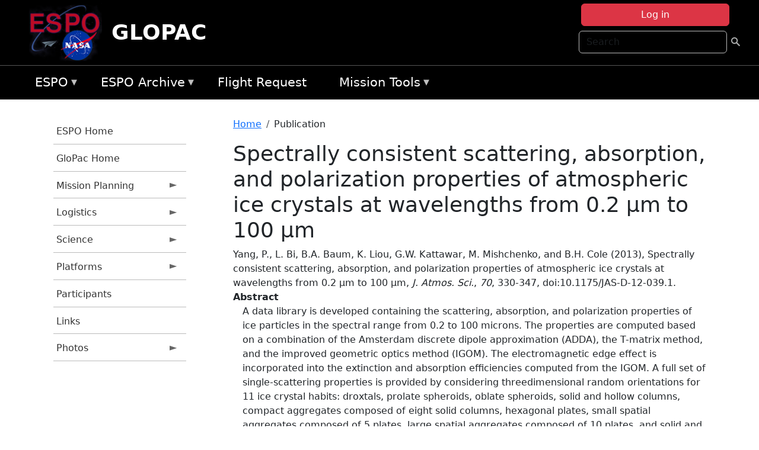

--- FILE ---
content_type: text/html; charset=UTF-8
request_url: https://espo.nasa.gov/glopac/content/Spectrally_consistent_scattering_absorption_and_polarization_properties_of_atmospheric_ice
body_size: 9341
content:

<!DOCTYPE html>
<html lang="en" dir="ltr" class="h-100">
  <head>
    <meta charset="utf-8" />
<meta name="Generator" content="Drupal 10 (https://www.drupal.org)" />
<meta name="MobileOptimized" content="width" />
<meta name="HandheldFriendly" content="true" />
<meta name="viewport" content="width=device-width, initial-scale=1.0" />
<link rel="icon" href="/themes/custom/espo_bootstrap/favicon.ico" type="image/vnd.microsoft.icon" />
<link rel="canonical" href="https://espo.nasa.gov/glopac/content/Spectrally_consistent_scattering_absorption_and_polarization_properties_of_atmospheric_ice" />
<link rel="shortlink" href="https://espo.nasa.gov/glopac/node/15469" />

    <title>Spectrally consistent scattering, absorption, and polarization properties of atmospheric ice crystals at wavelengths from 0.2 µm to 100 µm | GLOPAC</title>
    <link rel="stylesheet" media="all" href="/sites/default/files/css/css_8iS59-iFV4Ohbt0MayNSlZrpbbeznGtRAmJwQfrplk4.css?delta=0&amp;language=en&amp;theme=espo_bootstrap&amp;include=[base64]" />
<link rel="stylesheet" media="all" href="/sites/default/files/css/css_UpeU-hBailEe75_NONjXVIw3AWzsJfVPlGm_ZbzYorY.css?delta=1&amp;language=en&amp;theme=espo_bootstrap&amp;include=[base64]" />

    <script src="/sites/default/files/js/js_ydoQoqG9T2cd9o9r_HQd_vZ9Ydkq5rB_dRzJgFpmOB0.js?scope=header&amp;delta=0&amp;language=en&amp;theme=espo_bootstrap&amp;include=[base64]"></script>
<script src="https://dap.digitalgov.gov/Universal-Federated-Analytics-Min.js?agency=NASA&amp;subagency=ARC&amp;cto=12" async id="_fed_an_ua_tag" type="text/javascript"></script>
<script src="https://use.fontawesome.com/releases/v6.4.0/js/all.js" defer crossorigin="anonymous"></script>
<script src="https://use.fontawesome.com/releases/v6.4.0/js/v4-shims.js" defer crossorigin="anonymous"></script>

  </head>
  <body class="path-node page-node-type-publication   d-flex flex-column h-100">
        <div class="visually-hidden-focusable skip-link p-3 container">
      <a href="#main-content" class="p-2">
        Skip to main content
      </a>
    </div>
    
    <!-- <div class="dialog-off-canvas-main-canvas" data-off-canvas-main-canvas> -->
    
<header>
        <div class="region region-header">
	<div id="block-espo-bootstrap-account-menu" class="contextual-region block block-menu-block block-menu-blockaccount">
  
    <div data-contextual-id="block:block=espo_bootstrap_account_menu:langcode=en&amp;domain_microsite_base_path=glopac|menu:menu=account:langcode=en&amp;domain_microsite_base_path=glopac" data-contextual-token="LGI-5ybbPm3rUqGdBff9VNTA7JiPWwCq6tJE-pPughI" data-drupal-ajax-container=""></div>
      <p><div><div class="espo-ajax-login-wrapper"><a href="/glopac/espo-auth/ajax-login" class="button button--danger use-ajax" style="margin-top:-10px; width:250px;" data-dialog-type="dialog" data-dialog-renderer="off_canvas" data-dialog-options="{&quot;width&quot;:&quot;auto&quot;}">Log in</a></div></div>
</p>
  </div>
<div class="search-block-form contextual-region block block-search container-inline" data-drupal-selector="search-block-form" id="block-espo-bootstrap-search-form-block" role="search">
  
    <div data-contextual-id="block:block=espo_bootstrap_search_form_block:langcode=en&amp;domain_microsite_base_path=glopac" data-contextual-token="JpeniBa5b_aCFyPmC3OH2RLyxhOtapTroWC2q7mhW1E" data-drupal-ajax-container=""></div>
      <form data-block="header" action="/glopac/search/node" method="get" id="search-block-form" accept-charset="UTF-8">
  <div class="js-form-item form-item js-form-type-search form-type-search js-form-item-keys form-item-keys form-no-label">
      <label for="edit-keys" class="visually-hidden">Search</label>
        
  <input title="Enter the terms you wish to search for." placeholder="Search" data-drupal-selector="edit-keys" type="search" id="edit-keys" name="keys" value="" size="15" maxlength="128" class="form-search form-control" />


        </div>
<div data-drupal-selector="edit-actions" class="form-actions js-form-wrapper form-wrapper" id="edit-actions--2">
        <input data-drupal-selector="edit-submit" type="submit" id="edit-submit" value=" " class="button js-form-submit form-submit btn btn-primary" />

</div>

</form>

  </div>
<div id="block-espo-bootstrap-branding" class="contextual-region block block-system block-system-branding-block">
  
    <div data-contextual-id="block:block=espo_bootstrap_branding:langcode=en&amp;domain_microsite_base_path=glopac" data-contextual-token="kX8CqFQrCUNVdb7QrDCKLfkTL7DtHznt51Tf6Z_pHd4" data-drupal-ajax-container=""></div>
  <div class="navbar-brand d-flex align-items-center">

    <a href="/glopac" title="Home" rel="home" class="site-logo d-block">
    <img src="/themes/custom/espo_bootstrap/espo_logo.png" alt="Home" fetchpriority="high" />
  </a>
  
  <div>
        <a href="/glopac" title="Home" rel="home" class="site-title">
      GLOPAC
    </a>
    
      </div>
</div>
</div>

    </div>


    	<nav class="navbar navbar-expand-lg navbar-dark text-light bg-dark">
	    

	     <!-- remove toggle --- <button class="navbar-toggler collapsed" type="button" data-bs-toggle="collapse"
			data-bs-target="#navbarSupportedContent" aria-controls="navbarSupportedContent"
			aria-expanded="false" aria-label="Toggle navigation"> 
		    <span class="navbar-toggler-icon"></span>
		</button> --- -->

		<div class="<!--collapse navbar-collapse-->" id="navbarSupportedContent">
		        <div class="region region-nav-main">
	<div data-drupal-messages-fallback class="hidden"></div>
<div id="block-espo-bootstrap-menu-block-espo-main" class="contextual-region block block-superfish block-superfishespo-main">
  
    <div data-contextual-id="block:block=espo_bootstrap_menu_block_espo_main:langcode=en&amp;domain_microsite_base_path=glopac|menu:menu=espo-main:langcode=en&amp;domain_microsite_base_path=glopac" data-contextual-token="3OEpeDAR9QILQzik5p8S6H1r4dSjX0nqbuBhrHgBGWM" data-drupal-ajax-container=""></div>
      
<ul id="superfish-espo-main" class="menu sf-menu sf-espo-main sf-horizontal sf-style-none">
  
<li id="espo-main-menu-link-contentdc0e163f-4c4b-425f-a901-1db930b0d793" class="sf-depth-1 menuparent"><a href="/glopac/content/Earth_Science_Project_Office" title="Link to the ESPO home page" class="sf-depth-1 menuparent">ESPO</a><ul><li id="espo-main-menu-link-content4441c5c2-3ca8-4d3b-a1de-1cdf4c64e04f" class="sf-depth-2 sf-no-children"><a href="/glopac/espo_missions" title="All ESPO managed missions" class="sf-depth-2">Missions</a></li><li id="espo-main-menu-link-contentf933ab82-87ed-404c-b3f6-e568197f6036" class="sf-depth-2 sf-no-children"><a href="/glopac/content/About_ESPO" title="ESPO " class="sf-depth-2">About ESPO</a></li><li id="espo-main-menu-link-contentefe9a1f6-9949-4649-b39b-f7d1ea47f9ac" class="sf-depth-2 sf-no-children"><a href="https://youtu.be/8hCH3IYhn4g" target="_blank" class="sf-depth-2 sf-external">Video about ESPO</a></li><li id="espo-main-menu-link-content98e8aa72-6fc0-4e1d-94b0-c6cc70f6f8c1" class="sf-depth-2 sf-no-children"><a href="/glopac/content/ESPO_Services_We_Provide" title="ESPO Provided Services" class="sf-depth-2">Services</a></li><li id="espo-main-menu-link-contentfc2fe647-609b-4218-a86f-51c1b62657da" class="sf-depth-2 sf-no-children"><a href="/glopac/content/Deployment_Sites" title="ESPO Deployment Sites" class="sf-depth-2">Deployment Sites</a></li><li id="espo-main-menu-link-content26d24555-1943-4128-94a2-24fb8597ea4d" class="sf-depth-2 sf-no-children"><a href="/glopac/aircraft" title="Aircraft " class="sf-depth-2">Aircraft</a></li><li id="espo-main-menu-link-contentec1b417b-238b-4d1e-845b-c09cfde6673b" class="sf-depth-2 sf-no-children"><a href="/glopac/content/ESPO_Satellite_Platforms" title="Satellites Platforms" class="sf-depth-2">Satellites</a></li><li id="espo-main-menu-link-content1082d970-20a4-4bb5-b01a-c5a7381406c7" class="sf-depth-2 sf-no-children"><a href="/glopac/content/Links" class="sf-depth-2">Links</a></li></ul></li><li id="espo-main-menu-link-content5818f24e-a2a0-46c5-a9f4-adab70f8110f" class="sf-depth-1 menuparent"><a href="/glopac/content/Welcome_to_the_ESPO_Data_Archive" class="sf-depth-1 menuparent">ESPO Archive</a><ul><li id="espo-main-menu-link-content3eb53381-0ebd-4a69-a8a8-899122a092cd" class="sf-depth-2 sf-no-children"><a href="/glopac/archive/browse" title="Browse ESPO Archive" class="sf-depth-2">Browse</a></li><li id="espo-main-menu-link-content4b184493-ee0d-4257-aabf-bcc3e0de8c69" class="sf-depth-2 sf-no-children"><a href="/glopac/archive/help" title="ESPO Archive Help" class="sf-depth-2">Help</a></li></ul></li><li id="espo-main-menu-link-content68331089-c0ca-4e30-8f87-bcc3a4076701" class="sf-depth-1 sf-no-children"><a href="/glopac/sofrs" title="Suborbital Flight Request System" class="sf-depth-1">Flight Request</a></li><li id="espo-main-menu-link-contentf178bb8e-0a68-4a9b-856e-769bf20eea99" class="sf-depth-1 menuparent"><a href="/glopac/content/Mission_Tools" title="Airborne Science Mission Tool Suite" class="sf-depth-1 menuparent">Mission Tools</a><ul><li id="espo-main-menu-link-content4e526c3c-8dab-4815-b80c-931b502bfcd1" class="sf-depth-2 sf-no-children"><a href="/glopac/content/ASP_Mission_Tools_Suite" class="sf-depth-2">ASP Mission Tool Suite</a></li></ul></li>
</ul>

  </div>

    </div>

		    
		</div> 
	    		</div>
	</nav>
    </header>
<!--Highlighted (new) -->

    
<!--End Highlighted-->



<main role="main">

    <a id="main-content" tabindex="-1"></a>
    
    
    

    <div class="container">
	<div class="row g-0">
	    		<div class="order-1 order-lg-1 col-12 col-lg-3 col-xxl-2">
		        <div class="region region-sidebar-first">
	<div id="block-espo-bootstrap-menu-block-glopac" class="contextual-region block block-superfish block-superfishglopac">
  
    <div data-contextual-id="block:block=espo_bootstrap_menu_block_glopac:langcode=en&amp;domain_microsite_base_path=glopac|menu:menu=glopac:langcode=en&amp;domain_microsite_base_path=glopac" data-contextual-token="gLoZIjk_OxlJMscmOFXAE5jr5opkEl1OSln8dL3asL4" data-drupal-ajax-container=""></div>
      
<ul id="superfish-glopac" class="menu sf-menu sf-glopac sf-vertical sf-style-none">
  
<li id="glopac-menu-link-content2e8e6b3a-3fab-4ca2-a42e-123b823bf2e9" class="sf-depth-1 sf-no-children"><a href="/glopac/content/Earth_Science_Project_Office" title="ESPO home page" class="sf-depth-1">ESPO Home</a></li><li id="glopac-menu-link-content0a4ec1a2-8fd7-40ed-83e3-5cf18acbc6b5" class="sf-depth-1 sf-no-children"><a href="/glopac" title="Homepage for the GloPac mission website." class="sf-depth-1">GloPac Home</a></li><li id="glopac-menu-link-content1f8366ea-1f33-4a98-9880-79dd9a552289" class="sf-depth-1 menuparent"><a href="/glopac/planning" title="Calendars, schedules, and other mission planning information for GloPac." class="sf-depth-1 menuparent">Mission Planning</a><ul><li id="glopac-menu-link-content92eddc81-d7dc-443c-afd9-f16ac524a5fa" class="sf-depth-2 sf-no-children"><a href="/glopac/calendar" title="Month-by-month calendar for GloPac." class="sf-depth-2">Mission Calendar</a></li><li id="glopac-menu-link-content084cc386-a3f1-4bc7-b8e2-1406f51293bf" class="sf-depth-2 sf-no-children"><a href="/glopac/content/GloPac_Plan_of_the_Day" title="Plan of the Day for GloPac" class="sf-depth-2">Plan of the Day</a></li><li id="glopac-menu-link-content66726975-65b5-4389-8e24-70107229a431" class="sf-depth-2 sf-no-children"><a href="/glopac/content/GloPac_Mission_Planning_-_Forecasting" title="Forecasting information for GloPac" class="sf-depth-2">Forecasting</a></li></ul></li><li id="glopac-menu-link-content642bd954-9d80-4792-b5dd-bf67da1113a0" class="sf-depth-1 menuparent"><a href="/glopac/logistics" title="Logistics information for participants in GloPac." class="sf-depth-1 menuparent">Logistics</a><ul><li id="glopac-menu-link-contentd6215658-e914-4bf5-8f25-a71ab95ec6bd" class="sf-depth-2 sf-no-children"><a href="/glopac/content/GloPac_Logistics_-_Lodging" title="Lodging addresses and arrangements for GloPac." class="sf-depth-2">Lodging</a></li><li id="glopac-menu-link-content64dbe042-61c1-44cd-a9d4-895c5cfb4cb8" class="sf-depth-2 sf-no-children"><a href="/glopac/content/GloPac_Logistics_-_Lab_Layouts" title="Layouts of laboratory spaces for GloPac." class="sf-depth-2">Lab Layouts</a></li></ul></li><li id="glopac-menu-link-content32e1e587-bc6b-4cd8-a0a7-1e8de70a2303" class="sf-depth-1 menuparent"><a href="/glopac/science" title="Information about the scientific goals and results for GloPac." class="sf-depth-1 menuparent">Science</a><ul><li id="glopac-menu-link-content33f47fcc-7ffe-4e5c-897e-ddbca57ebad9" class="sf-depth-2 sf-no-children"><a href="/glopac/content/GloPac_Science_-_Overview" title="Overview of the science objectives for GloPac." class="sf-depth-2">Science Overview</a></li><li id="glopac-menu-link-contented44d495-d7e8-43fb-a4fa-2adfc4850d32" class="sf-depth-2 sf-no-children"><a href="/glopac/content/GloPac_Science_-_Flight_Reports" title="Flight information for GloPac" class="sf-depth-2">Flight Information</a></li><li id="glopac-menu-link-content1d10fce2-0369-4258-862d-70a281d60a1a" class="sf-depth-2 sf-no-children"><a href="/glopac/content/GloPac_Science_-_Data_Archive" title="Archive information for GloPac" class="sf-depth-2">Archive Information</a></li></ul></li><li id="glopac-menu-link-content080e2a3f-76d2-4db3-9e2d-e516e512fd54" class="sf-depth-1 menuparent"><a href="/glopac/platforms" title="Aircraft and other platforms participating in GloPac." class="sf-depth-1 menuparent">Platforms</a><ul><li id="glopac-menu-link-content519ee4f6-1c9d-4385-adb3-8e9893eef30a" class="sf-depth-2 menuparent"><a href="/glopac/platforms/airborne" title="Airborne platforms participating in GloPac." class="sf-depth-2 menuparent">Airborne</a><ul><li id="glopac-menu-link-content05572aea-7e3a-4996-8234-d1b4478c842c" class="sf-depth-3 sf-no-children"><a href="/glopac/content/GloPac_Platforms_-_Airborne" title="Global Hawk information for GloPac" class="sf-depth-3">Global Hawk</a></li></ul></li><li id="glopac-menu-link-content40d085c6-fa19-44d6-aa67-7d919fe77c00" class="sf-depth-2 menuparent"><a href="/glopac/platforms/satellite" title="Satellites being supported by GloPac." class="sf-depth-2 menuparent">Satellites</a><ul><li id="glopac-menu-link-content36609f7f-c894-4a9c-9169-ca3713253745" class="sf-depth-3 sf-no-children"><a href="/glopac/content/GloPac_Platforms_-_Satellites" title="AURA/MODIS information for GloPac" class="sf-depth-3">AURA/MODIS</a></li></ul></li></ul></li><li id="glopac-menu-link-content10578792-9288-40e0-be39-f814796f7d03" class="sf-depth-1 sf-no-children"><a href="/glopac/mission_group/GloPac" title="List of participants in GloPac." class="sf-depth-1">Participants</a></li><li id="glopac-menu-link-contented75bd2f-9c13-480b-9997-d66d5488cf88" class="sf-depth-1 sf-no-children"><a href="/glopac/content/GloPac_Links" title="External links related to GloPac." class="sf-depth-1">Links</a></li><li id="glopac-menu-link-content73500130-882f-46f8-ab32-a7e41cdf6590" class="sf-depth-1 menuparent"><a href="/glopac/mission-gallery" title="Photograph galleries for GloPac." class="sf-depth-1 menuparent">Photos</a><ul><li id="glopac-menu-link-content4ec2e1bd-406d-403b-bebc-43e4108172e2" class="sf-depth-2 sf-no-children"><a href="/glopac/mission-gallery/subject/Aircraft" title="Aircraft photograph galleries for GloPac." class="sf-depth-2">Aircraft</a></li><li id="glopac-menu-link-contentbf2b65b1-e549-4726-a68a-eef15aedaf43" class="sf-depth-2 sf-no-children"><a href="/glopac/mission-gallery/subject/people" title="People photograph galleries for GloPac." class="sf-depth-2">People Photos</a></li></ul></li>
</ul>

  </div>

    </div>

		</div>
	    
	    <div class="order-2 order-lg-2 col-12 col-lg-9 col-xxl-10" id="main_content">
		        <div class="region region-breadcrumb">
	<div id="block-espo-bootstrap-breadcrumbs" class="contextual-region block block-system block-system-breadcrumb-block">
  
    <div data-contextual-id="block:block=espo_bootstrap_breadcrumbs:langcode=en&amp;domain_microsite_base_path=glopac" data-contextual-token="R4p2bmjCtJZu1R81ONb9lXiiVymVaWZrKXu0fOFaO6U" data-drupal-ajax-container=""></div>
        <nav aria-label="breadcrumb">
    <h2 id="system-breadcrumb" class="visually-hidden">Breadcrumb</h2>
    <ol class="breadcrumb">
    		    <li class="breadcrumb-item">
				    <a href="/glopac">Home</a>
			    </li>
	    		    <li class="breadcrumb-item">
				    Publication
			    </li>
	        </ol>
  </nav>

  </div>

    </div>

	
  	        <div class="region region-page-title">
	<div id="block-espo-bootstrap-page-title" class="contextual-region block block-core block-page-title-block">
  
    <div data-contextual-id="block:block=espo_bootstrap_page_title:langcode=en&amp;domain_microsite_base_path=glopac" data-contextual-token="HFzib8x4XL6f64ZynJL3r4XtfKas_9RALKNc4a-UDjY" data-drupal-ajax-container=""></div>
      
<h1><span class="field field--name-title field--type-string field--label-hidden">Spectrally consistent scattering, absorption, and polarization properties of atmospheric ice crystals at wavelengths from 0.2 µm to 100 µm</span>
</h1>


  </div>

    </div>

			    <div class="region region-content">
	<div id="block-espo-bootstrap-system-main-block" class="block block-system block-system-main-block">
  
    
      
<article class="contextual-region node node--type-publication node--promoted node--view-mode-full">

    
        <div data-contextual-id="node:node=15469:changed=1613613909&amp;langcode=en&amp;domain_microsite_base_path=glopac" data-contextual-token="d7RwMdVVRpVrjm4poDMEQreJQIcwKt7BMCeqeUjFqvI" data-drupal-ajax-container=""></div>

    
    <div>
	
            <div class="field field--name-f-pub-citation field--type-pub-citation field--label-hidden field__item">Yang, P., L. Bi, B.A. Baum, K. Liou, G.W. Kattawar, M. Mishchenko, and B.H. Cole (2013), Spectrally consistent scattering, absorption, and polarization properties of atmospheric ice crystals at wavelengths from 0.2 µm to 100 µm, <i>J. Atmos. Sci.</i>, <i>70</i>, 330-347, doi:10.1175/JAS-D-12-039.1.</div>
      
  <div class="field field--name-extra-field-pub-coauthor-question field--type-extra-field field--label-above">
    <div class="field__label"></div>
              <div class="field__item"></div>
          </div>

  <div class="clearfix text-formatted field field--name-body field--type-text-with-summary field--label-above">
    <div class="field__label">Abstract</div>
              <div class="field__item"><p>A data library is developed containing the scattering, absorption, and polarization properties of ice particles in the spectral range from 0.2 to 100 microns. The properties are computed based on a combination of the Amsterdam discrete dipole approximation (ADDA), the T-matrix method, and the improved geometric optics method (IGOM). The electromagnetic edge effect is incorporated into the extinction and absorption efficiencies computed from the IGOM. A full set of single-scattering properties is provided by considering threedimensional random orientations for 11 ice crystal habits: droxtals, prolate spheroids, oblate spheroids, solid and hollow columns, compact aggregates composed of eight solid columns, hexagonal plates, small spatial aggregates composed of 5 plates, large spatial aggregates composed of 10 plates, and solid and hollow bullet rosettes. The maximum dimension of each habit ranges from 2 to 10,000 microns in 189 discrete sizes. For each ice crystal habit, three surface roughness conditions (i.e., smooth, moderately roughened, and severely roughened) are considered to account for the surface texture of large particles in the IGOM applicable domain. The data library contains the extinction efficiency, single-scattering albedo, asymmetry parameter, six independent nonzero elements of the phase matrix (P11, P12, P22, P33, P43, and P44), particle projected area, and particle volume to provide the basic single-scattering properties for remote sensing applications and radiative transfer simulations involving ice clouds. Furthermore, a comparison of satellite observations and theoretical simulations for the polarization characteristics of ice clouds demonstrates that ice cloud optical models assuming severely roughened ice crystals significantly outperform their counterparts assuming smooth ice crystals.</p>
</div>
          </div>

  <div class="field field--name-extra-field-pub-pdf-or-url field--type-extra-field field--label-above">
    <div class="field__label">PDF of Publication</div>
          <div class="field__items">
              <div class="field__item">Download from <a href="http://dx.doi.org/10.1175/JAS-D-12-039.1">publisher&#039;s website</a></div>
              </div>
      </div>

  <div class="field field--name-f-pub-termref-hq field--type-entity-reference field--label-above">
    <div class="field__label">Research Program</div>
          <div class="field__items">
              <div class="field__item">Radiation Science Program (RSP)</div>
              </div>
      </div>

    </div>

</article>

  </div>
<div id="block-espo-bootstrap-block-10" class="contextual-region block block-block-content block-block-content431fd79f-6e41-49b8-bbf5-f571129bdca8">
  
    <div data-contextual-id="block:block=espo_bootstrap_block_10:langcode=en&amp;domain_microsite_base_path=glopac|block_content:block_content=10:changed=1757626969&amp;langcode=en&amp;domain_microsite_base_path=glopac" data-contextual-token="HWsd_Xoi559iRHk1wPn7gBMLeYyTj729_k7pvhsAaFE" data-drupal-ajax-container=""></div>
      
            <div class="clearfix text-formatted field field--name-body field--type-text-with-summary field--label-hidden field__item"><p>&nbsp;</p><p><em>Disclaimer: This material is being kept online for historical purposes. Though accurate at the time of publication, it is no longer being updated. The page may contain broken links or outdated information, and parts may not function in current web browsers. Visit </em><a href="/glopac/content/Earth_Science_Project_Office" target="_blank" data-entity-type="node" data-entity-uuid="966bb49b-51b2-4641-9c6f-722016f6d568" data-entity-substitution="canonical" title="Earth Science Project Office"><em>https://espo.nasa.gov</em></a><em> for information about our current projects.</em></p><p>&nbsp;</p></div>
      
  </div>

    </div>

	    </div>
	    	    	</div>




    </div>


    <!-- Start Middle Widget (new) -->
        <!--End Middle Widget -->

    <!-- Start bottom -->
        <!--End Bottom -->
</div>

</main>



<!-- start: Footer (new) -->
    <div class="footerwidget">
	<div class="container">

	    <div class="row">

		<!-- Start Footer First Region -->
		<div class ="col-md-4 footer-1">
		    			    <div class="region region-footer-first">
	<div id="block-nasafooter" class="contextual-region block block-block-content block-block-content1531fb96-1564-448e-916e-7e0ede4ce10f">
  
    <div data-contextual-id="block:block=nasafooter:langcode=en&amp;domain_microsite_base_path=ashoe_maesa|block_content:block_content=22:changed=1729042695&amp;langcode=en&amp;domain_microsite_base_path=ashoe_maesa" data-contextual-token="RpxTdmtpCCjEUcDeEFHOJAEMosOozyyk25eFPQ2JhsQ" data-drupal-ajax-container=""></div>
      
            <div class="clearfix text-formatted field field--name-body field--type-text-with-summary field--label-hidden field__item"><p><img alt="NASA" data-entity-type="file" data-entity-uuid="34119b03-1e4d-4ef7-a0d7-1d4f03db5972" src="/sites/default/files/inline-images/nasa_logo.png" width="75"></p>

<h3>National Aeronautics and<br>
Space Administration</h3></div>
      
  </div>

    </div>

		    		</div>
		<!-- End Footer First Region -->

		<!-- Start Footer Second Region -->
		<div class ="col-md-8">
		    			    <div class="region region-footer-second">
	<div class="footermap footermap--footermap_block contextual-region block block-footermap block-footermap-block" id="block-footermap-2">
  
    <div data-contextual-id="block:block=footermap_2:langcode=en&amp;domain_microsite_base_path=glopac" data-contextual-token="qQL2WANQFXyGdWndlTHNevkK9p65ReN1_gPfR91sv44" data-drupal-ajax-container=""></div>
        <nav class="footermap-col footermap-col--1 footermap-col--espo-main">
    <h3 class="footermap-col-heading footermap-col-heading--espo-main visually-hidden">ESPO Main Menu</h3>
<ul class="footermap-header footermap-header--espo-main">
      <li class="footermap-item footermap-item--depth-1 footermap-item--haschildren">
  <a href="/glopac/content/Earth_Science_Project_Office"  title="Link to the ESPO home page">ESPO</a>
      <ul>
          <li class="footermap-item footermap-item--depth-2">
  <a href="/glopac/espo_missions"  title="All ESPO managed missions">Missions</a>
  </li>

          <li class="footermap-item footermap-item--depth-2">
  <a href="/glopac/content/About_ESPO"  title="ESPO ">About ESPO</a>
  </li>

          <li class="footermap-item footermap-item--depth-2">
  <a href="https://youtu.be/8hCH3IYhn4g"  target="_blank">Video about ESPO</a>
  </li>

          <li class="footermap-item footermap-item--depth-2">
  <a href="/glopac/content/ESPO_Services_We_Provide"  title="ESPO Provided Services">Services</a>
  </li>

          <li class="footermap-item footermap-item--depth-2">
  <a href="/glopac/content/Deployment_Sites"  title="ESPO Deployment Sites">Deployment Sites</a>
  </li>

          <li class="footermap-item footermap-item--depth-2">
  <a href="/glopac/aircraft"  title="Aircraft ">Aircraft</a>
  </li>

          <li class="footermap-item footermap-item--depth-2">
  <a href="/glopac/content/ESPO_Satellite_Platforms"  title="Satellites Platforms">Satellites</a>
  </li>

          <li class="footermap-item footermap-item--depth-2">
  <a href="/glopac/content/Links" >Links</a>
  </li>

        </ul>
  </li>

      <li class="footermap-item footermap-item--depth-1 footermap-item--haschildren">
  <a href="/glopac/content/Welcome_to_the_ESPO_Data_Archive" >ESPO Archive</a>
      <ul>
          <li class="footermap-item footermap-item--depth-2">
  <a href="/glopac/archive/browse"  title="Browse ESPO Archive">Browse</a>
  </li>

          <li class="footermap-item footermap-item--depth-2">
  <a href="/glopac/archive/help"  title="ESPO Archive Help">Help</a>
  </li>

        </ul>
  </li>

      <li class="footermap-item footermap-item--depth-1">
  <a href="/glopac/sofrs"  title="Suborbital Flight Request System">Flight Request</a>
  </li>

      <li class="footermap-item footermap-item--depth-1 footermap-item--haschildren">
  <a href="/glopac/content/Mission_Tools"  title="Airborne Science Mission Tool Suite">Mission Tools</a>
      <ul>
          <li class="footermap-item footermap-item--depth-2">
  <a href="/glopac/content/ASP_Mission_Tools_Suite" >ASP Mission Tool Suite</a>
  </li>

        </ul>
  </li>

  </ul>

  </nav>

  </div>

    </div>

		    		</div>
		<!-- End Footer Second Region -->

	    </div>
	</div>
    </div>
<!--End Footer -->


<!-- Start Footer Menu (new) -->
    <div class="footer-menu">
	<div class="container">
	    <div class="row">
		<div class="col-md-12">
              <div class="region region-footer-menu">
	<div id="block-nasalinks" class="contextual-region block block-block-content block-block-content44fc3abf-d784-44bb-83de-c96b5a7ddcf3">
  
    <div data-contextual-id="block:block=nasalinks:langcode=en&amp;domain_microsite_base_path=inspyre|block_content:block_content=23:changed=1737565480&amp;langcode=en&amp;domain_microsite_base_path=inspyre" data-contextual-token="cju4OaAffKcHw9uDYdRWTbmCJplHBrboxv-DvIl4E48" data-drupal-ajax-container=""></div>
      
            <div class="clearfix text-formatted field field--name-body field--type-text-with-summary field--label-hidden field__item"><div class="row" id="footer-links">
        <ul>
          <li><a href="https://www.nasa.gov/nasa-web-privacy-policy-and-important-notices/"><span>Privacy Policy</span></a></li>
          <li><a href="https://www.nasa.gov/foia/"><span>FOIA</span></a></li>
          <li><a href="https://www.nasa.gov/contact-nasa/"><span>Contact</span></a></li>
          <li><a href="https://www.nasa.gov/accessibility/"><span>Accessibility</span></a></li>
        </ul>
      </div></div>
      
  </div>
<div id="block-lastupdated" class="contextual-region block block-fields-espo block-last-updated-block">
  
    <div data-contextual-id="block:block=lastupdated:langcode=en&amp;domain_microsite_base_path=ave-houston" data-contextual-token="Kx_-qUJSIyis-2LHpl2lmc09VWTkZfPoeaHZ4hHAOEQ" data-drupal-ajax-container=""></div>
      <p>Page Last Updated: February 17, 2021</p><p>Page Editor: Brad Bulger</p><p>NASA Official: Marilyn Vasques</p><p>Website Issues: <a href="/contact">Contact Us</a></p>
  </div>

    </div>

        </div>
      </div>
    </div>
  </div>
<!-- End Footer Menu -->






<!-- </div> -->

    
    <script type="application/json" data-drupal-selector="drupal-settings-json">{"path":{"baseUrl":"\/","pathPrefix":"glopac\/","currentPath":"node\/15469","currentPathIsAdmin":false,"isFront":false,"currentLanguage":"en"},"pluralDelimiter":"\u0003","suppressDeprecationErrors":true,"ajaxPageState":{"libraries":"[base64]","theme":"espo_bootstrap","theme_token":null},"ajaxTrustedUrl":{"\/glopac\/search\/node":true},"superfish":{"superfish-glopac":{"id":"superfish-glopac","sf":{"animation":{"opacity":"show","height":"show"},"speed":"fast"},"plugins":{"smallscreen":{"mode":"window_width","title":"GLOPAC Menu"},"supposition":true,"supersubs":true}},"superfish-espo-main":{"id":"superfish-espo-main","sf":{"animation":{"opacity":"show","height":"show"},"speed":"fast"},"plugins":{"smallscreen":{"mode":"window_width","title":"ESPO"},"supposition":true,"supersubs":true}}},"user":{"uid":0,"permissionsHash":"45ba226826635ce8f04ab7cb6351f3c1608f0dc0d5058ced9190fa8965861165"}}</script>
<script src="/sites/default/files/js/js_h-SFSWZO-TWiYeVQI4I-C4kagVNfzZu4TGhbRoxLSBM.js?scope=footer&amp;delta=0&amp;language=en&amp;theme=espo_bootstrap&amp;include=[base64]"></script>

  </body>
</html>
